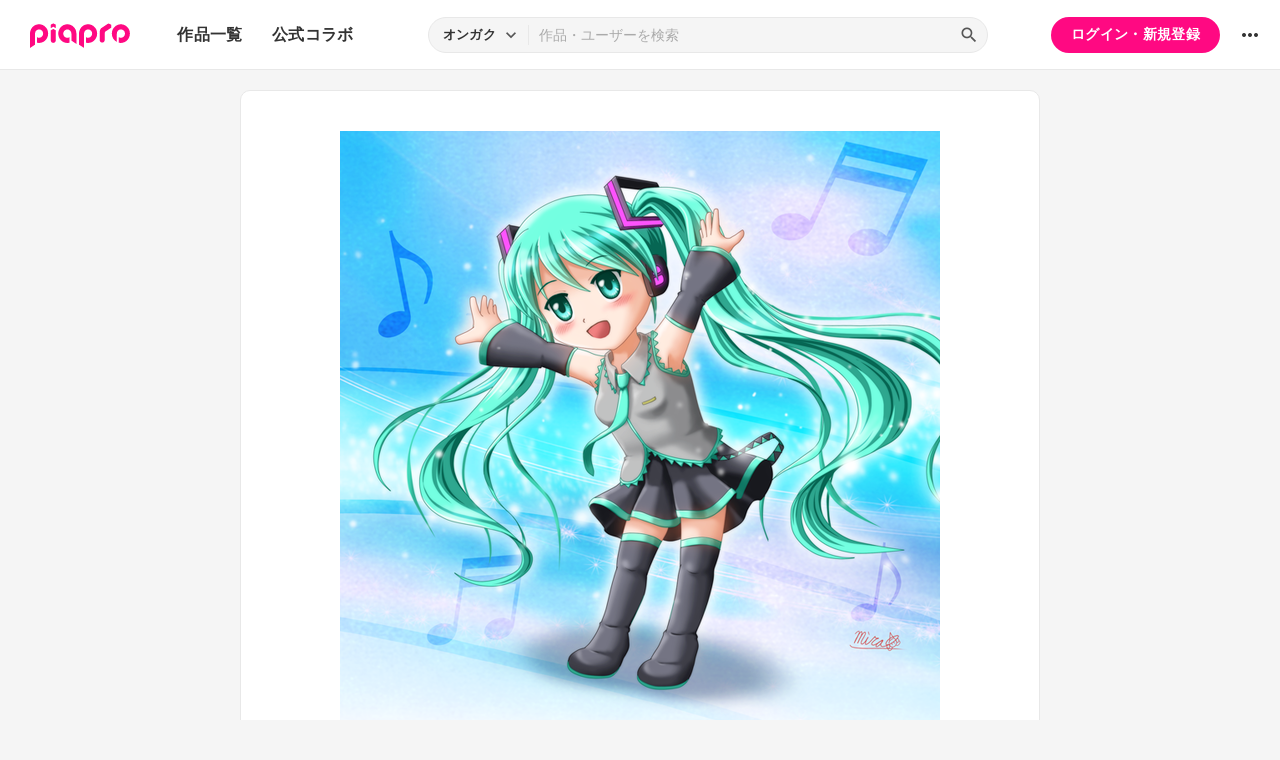

--- FILE ---
content_type: text/html; charset=UTF-8
request_url: https://piapro.jp/t/gSH0
body_size: 36486
content:
<!DOCTYPE html>
<html lang="ja">
<head>
    <!-- locale=ja / lang=ja -->
    <meta name="viewport" content="width=device-width,initial-scale=1">
    <meta charset="utf-8">
    <meta name="description" content="piapro(ピアプロ)は、聞いて！見て！使って！認めて！を実現するCGM型コンテンツ投稿サイトです。">
    <meta name="format-detection" content="telephone=no">

    <title>イラスト「ちびミクさん」</title>
                                                                                <meta property="og:type" content="article">
    <meta property="og:title" content="[piaproイラスト]ちびミクさん">
    <meta property="og:description" content="ちびキャラっぽく描きました。遅れながらミクさんの誕生日記念です。...">
    <meta property="og:site_name" content="piapro">
    <meta property="og:locale" content="ja_JP">
    <meta property="og:url" content="https://piapro.jp/t/gSH0" />
    <meta property="og:image" content="https://cdn.piapro.jp/thumb_i/lz/lz1ydb81s2wt9zvl_20140907215603_0860_0600.png">
    <meta name="twitter:card" content="summary_large_image">
    <meta name="twitter:creator" content="@piapro">
    <meta name="twitter:site" content="@piapro">
    <meta name="twitter:title" content="[piaproイラスト]ちびミクさん">
    <meta name="twitter:description" content="ちびキャラっぽく描きました。遅れながらミクさんの誕生日記念です。...">
    <meta name="twitter:image" content="https://cdn.piapro.jp/thumb_i/lz/lz1ydb81s2wt9zvl_20140907215603_0860_0600.png">

            <link href="https://fonts.googleapis.com/icon?family=Material+Icons" rel="stylesheet">

        <link rel="stylesheet" type="text/css" href="/r/css/reset.css?20260120">
    <link rel="stylesheet" href="https://cdnjs.cloudflare.com/ajax/libs/lity/2.4.1/lity.min.css" integrity="sha512-UiVP2uTd2EwFRqPM4IzVXuSFAzw+Vo84jxICHVbOA1VZFUyr4a6giD9O3uvGPFIuB2p3iTnfDVLnkdY7D/SJJQ==" crossorigin="anonymous" referrerpolicy="no-referrer">
    <link rel="stylesheet" type="text/css" href="//cdn.jsdelivr.net/npm/slick-carousel@1.8.1/slick/slick.css">
    <link rel="stylesheet" type="text/css" href="/r/css/style.css?20260120">
    
        <script type="text/javascript">
        window.dataLayer = window.dataLayer || [];
    dataLayer.push({
        'isLogin': 'NO_LOGIN'
    });
</script>
<script>(function(w,d,s,l,i){w[l]=w[l]||[];w[l].push({'gtm.start': new Date().getTime(),event:'gtm.js'});var f=d.getElementsByTagName(s)[0], j=d.createElement(s),dl=l!='dataLayer'?'&l='+l:'';j.async=true;j.src= 'https://www.googletagmanager.com/gtm.js?id='+i+dl;f.parentNode.insertBefore(j,f);})(window,document,'script','dataLayer','GTM-PZ4FKBK');</script>     <script src="https://code.jquery.com/jquery-3.5.1.min.js"></script>
    <script src="/r/js/css_browser_selector.js?20260120"></script>
    <script src="https://cdnjs.cloudflare.com/ajax/libs/lity/2.4.1/lity.min.js" integrity="sha512-UU0D/t+4/SgJpOeBYkY+lG16MaNF8aqmermRIz8dlmQhOlBnw6iQrnt4Ijty513WB3w+q4JO75IX03lDj6qQNA==" crossorigin="anonymous" referrerpolicy="no-referrer"></script>
    <script src="//cdn.jsdelivr.net/npm/slick-carousel@1.8.1/slick/slick.min.js"></script>
    <script src="/r/js/function.js?20260120"></script>
    <script src="/r/js/piapro.js?20260120"></script>

    <link rel="icon" href="/r/images/header/favicon.ico">
    <link rel="apple-touch-icon" type="image/png" href="/r/images/header/apple-touch-icon-180x180.png">
    <link rel="icon" type="image/png" href="/r/images/header/icon-192x192.png">

            <link rel="canonical" href="https://piapro.jp/t/gSH0">
</head>
<body>
        <noscript><iframe src="https://www.googletagmanager.com/ns.html?id=GTM-PZ4FKBK" height="0" width="0" style="display:none;visibility:hidden"></iframe></noscript>
    <div id="wrapper">
        <header class="header">
    <div class="header_inner">
        <div class="header_cont">
                        <div class="header_main_menu_wrapper">
                <div class="header_main_menu_btn header_btn">
                    <a href="#header_main_menu" data-lity="data-lity"><span class="icon_menu"></span></a>
                </div>

                <div id="header_main_menu" class="header_main_menu lity-hide" data-lity-close>
                    <div class="header_main_menu_cont">
                        <div class="header_main_menu_top">
                            <p class="header_logo"><a href="/"><img src="/r/images/logo_piapro.svg" alt="piapro"></a></p>
                            <div class="modal_box_close" data-lity-close=""><span class="icon_close"></span></div>
                        </div>
                        <div class="header_main_menu_list_wrap">
                            <p class="header_main_menu_list_heading">作品一覧</p>
                            <ul class="header_main_menu_list">
                                <li><a href="/music/">オンガク</a></li>
                                <li><a href="/illust/">イラスト</a></li>
                                <li><a href="/text/">テキスト</a></li>
                                <li><a href="/3dm/">3Dモデル</a></li>
                            </ul>
                            <hr>
                            <ul class="header_main_menu_list">
                                <li><a href="/official_collabo/">公式コラボ</a></li>
                            </ul>
                                                    <hr>
                            <p class="header_main_menu_list_heading">その他</p>
                            <ul class="header_main_menu_list">
                                <li><a href="/help/">ヘルプ</a></li>
                                <li><a href="/faq/">よくある質問</a></li>
                                <li><a href="/intro/">ピアプロとは</a></li>
                                <li><a href="/license/character_guideline">キャラクター利用のガイドライン</a></li>
                                <li><a href="/characters/">投稿可能なキャラクター</a></li>
                                <li><a href="/about_us/">ABOUT US</a></li>
                            </ul>
                        </div>
                    </div>
                </div>
            </div>

                        <p class="header_logo"><a href="/"><img src="/r/images/logo_piapro.svg" alt="piapro"></a></p>
                        <div class="header_globalnav">
                <nav>
                    <ul class="header_globalnav_list">
                        <li class="">
                            <a href="/illust/">作品一覧</a>
                            <ul class="header_globalnav_list_sub">
                                <li><a href="/music/">オンガク</a></li>
                                <li><a href="/illust/">イラスト</a></li>
                                <li><a href="/text/">テキスト</a></li>
                                <li><a href="/3dm/">3Dモデル</a></li>
                            </ul>
                        </li>
                        <li><a href="/official_collabo/">公式コラボ</a></li>
                    </ul>
                </nav>
            </div>
            <div id="header_search_wrapper" class="header_search_wrapper">
                <div class="header_search">
                    <form action="/search/header/" method="get" id="_from_search">
                                                                                                                                                    
                                                                                                                                                                        <input type="hidden" name="searchedView" value="audio" id="_header_search_view" />
                        <div class="header_search_inner">
                                                        <div class="header_search_select custom_select">
                                <div class="custom_select_trigger">
                                    <p>オンガク</p>
                                    <span class="icon_expand_more"></span>
                                </div>
                                <ul class="custom_select_option_list" id="_header_search_select_view">
                                    <li class="custom_select_option option_selected" data-value="audio">オンガク</li>
                                    <li class="custom_select_option " data-value="image">イラスト</li>
                                    <li class="custom_select_option " data-value="text">テキスト</li>
                                    <li class="custom_select_option " data-value="3dm">3Dモデル</li>
                                    <li class="custom_select_option " data-value="tag">タグ</li>
                                    <li class="custom_select_option " data-value="user">ユーザー</li>
                                    <li class="custom_select_option " data-value="tool">ツール</li>
                                </ul>
                            </div>

                            <div class="header_search_input_area">
                                <input type="text" name="kw" value="" placeholder="作品・ユーザーを検索">
                                <div class="header_search_btn">
                                    <button class="icon_search" type="submit" form="_from_search"></button>
                                </div>
                            </div>
                        </div>
                    </form>
                </div>
                                <div class="header_search_popup_btn">
                    <div class="header_btn custom_toggle_btn" toggle-target="#header_search_wrapper"><span class="icon_search"></span><span class="icon_close"></span></div>
                </div>
            </div>

                            <div class="header_login">
                <div class="header_login_btn"><a href="/login/">ログイン・新規登録</a></div>
            </div>
        
                                <div class="header_other">
                <div class="custom_popup_menu">
                    <div class="header_btn custom_popup_menu_btn"><span class="icon_more_horiz"></span></div>
                    <div class="header_other_menu custom_popup_menu_content">
                        <ul class="header_other_menu_list custom_popup_menu_list">
                            <li><a href="/help/">ヘルプ</a></li>
                            <li><a href="/intro/">ピアプロとは</a></li>
                            <li><a href="/characters/">投稿可能なキャラクター</a></li>
                            <li><a href="/license/character_guideline">キャラクター利用のガイドライン</a></li>
                            <li><a href="/faq/">よくある質問</a></li>
                            <li><a href="/about_us/">ABOUT US</a></li>
                        </ul>
                    </div>
                </div>
            </div>
        </div>
    </div>
</header>
            
                                                                                            
                            <div class="main page_contents">
    <div class="page_contents_inner">
        <section class="contents_box contents_illust">
            <div class="contents_box_main">
                <div class="section_inner">
                    <div class="contents_box_main_inner">
                                            <div class="contents_illust_cont">
                            <div class="contents_illust_img"><img src="//cdn.piapro.jp/thumb_i/lz/lz1ydb81s2wt9zvl_20140907215603_0860_0600.png" alt="ジャケット画像"></div>
                        </div>
                    
                        <div class="contents_box_cont_attached">
                            <div class="contents_license">
                                                                                    <p class="contents_license_label">ライセンス<a class="help_link" href="/license/pc/icon" target="_blank"><span class="icon_help"></span></a></p>
                                <ul class="contents_license_list">
                                    <li><img src="/r/images/icons/pcl_icon_non-profit.svg?20260120" alt="非営利目的に限ります"></li>                                                                        <li><img src="/r/images/icons/pcl_icon_by.svg?20260120" alt="作者の氏名を表示して下さい"></li>                                                                    </ul>
                                                                                </div>
                            <div class="contents_btnarea">
                                <ul class="contents_btn_list">
                                                                                                        <li class="contents_btn_list_favorite">
                                        <a class="contents_btn prompt_login_link" href="#modal_prompt_login" data-no_login="作品のブックマーク" data-lity="data-lity"><span class="icon_favorite"></span></a>
                                        <p class="contents_btn_txt">4</p>                                    </li>
                                    <li class="contents_btn_list_download">
                                        <a class="contents_btn prompt_login_link" href="#modal_prompt_login" data-no_login="作品のダウンロード" data-lity="data-lity"><span class="icon_download"></span></a>
                                        <p class="contents_btn_txt">ダウンロード</p>
                                    </li>
                                                                    <li class="contents_btn_list_share">
                                        <a href="#contents_modal_share" data-lity="data-lity"><div class="contents_btn"><span class="icon_share"></span></div></a>
                                        <p class="contents_btn_txt">シェア</p>
                                    </li>
                                    <li class="contents_btn_list_more">
                                        <div class="custom_popup_menu">
                                            <div class="contents_btn custom_popup_menu_btn"><span class="icon_more_horiz"></span></div>
                                            <div class="custom_popup_menu_content">
                                                <ul class="custom_popup_menu_list">
                                                    <li><a href="/content/tree_list/lz1ydb81s2wt9zvl/1">創作ツリーの表示</a></li>
                                                                                                    <li><a class="prompt_login_link" href="#modal_prompt_login" data-no_login="この作品を報告する" data-lity="data-lity">この作品を報告する</a></li>
                                                                                                </ul>
                                            </div>
                                        </div>
                                    </li>
                                </ul>
                            </div>
                        </div>
                    </div>
                </div>
            </div>

                        <div class="center_googleads">
        <div class="pc tb">
        <!--  ad tags Size: 468x60 ZoneId:1558314-->
        <script type="text/javascript" src="https://js.gsspcln.jp/t/558/314/a1558314.js"></script>
    </div>
    <div class="sp">
        <!--  ad tags Size: 320x50 ZoneId:1558315-->
        <script type="text/javascript" src="https://js.gsspcln.jp/t/558/315/a1558315.js"></script>
    </div>
    </div>

            <div class="contents_box_sub">
                <div class="section_inner">
                    <div class="contents_box_detail_area">
                        <div class="contents_box_detail">
                                                    <h1 class="contents_title">ちびミクさん</h1>

                            <div class="contents_creator">
                                <a href="/miratina">
                                    <p class="contents_creator_userimg userimg"><img src="//cdn.piapro.jp/icon_u/976/58976_20080304000514_0072.jpg" alt="未羅"></p>
                                    <p class="contents_creator_txt">未羅</p>
                                </a>
                            </div>
                                                    <div class="contents_box_omit_area custom_toggle_btn" toggle-target=".contents_box_omit_area" toggle-add-only>
                                <div class="contents_description">
                                    <p>ちびキャラっぽく描きました。遅れながらミクさんの誕生日記念です。</p>
                                </div>
                                                                <div class="omit_btn custom_toggle_btn" toggle-target=".contents_box_omit_area">
                                    <span id="contents_box_omit_area_text" data-text-more="もっと見る" data-text-close="一部を表示">もっと見る</span>
                                </div>
                            </div>
                        
                            <ul class="contents_taglist">
                                                                                    <li class="tag tag_s"><a href="/content_tag/image/%E5%88%9D%E9%9F%B3%E3%83%9F%E3%82%AF/1">#初音ミク</a></li>
                                                            <li class="tag tag_s"><a href="/content_tag/image/%E3%81%A1%E3%81%B3%E3%82%AD%E3%83%A3%E3%83%A9/1">#ちびキャラ</a></li>
                                                            <li class="tag tag_s"><a href="/content_tag/image/%E3%83%9F%E3%82%AF%E7%94%9F%E8%AA%95%E7%A5%AD%EF%BC%92%EF%BC%90%EF%BC%91%EF%BC%94/1">#ミク生誕祭２０１４</a></li>
                                                                                                                <li class="contents_taglist_btn_add"><a class="prompt_login_link" href="#modal_prompt_login" data-no_login="タグの編集" data-lity="data-lity"><span class="icon_add"></span></a></li>
                                                        </ul>
                                                        <div class="contents_info">
                                <div class="contents_info_section">
                                    <p class="contents_info_item">閲覧数：1,066</p>
                                </div>
                                <div class="contents_info_section">
                                    <p class="contents_info_item">投稿日：2014/09/07 21:56:03</p>
                                </div>
                                <div class="contents_info_section">
                                                                        <p class="contents_info_item">大きさ：719x719px</p>

                                                                                                        <p class="contents_info_item">ファイルサイズ：615.5KB</p>
                                
                                                                        <p class="contents_info_item">カテゴリ：<a href="/illust/?categoryId=3">ピアプロキャラクターズ</a></p>
                                </div>
                            </div>
                                                                            </div>
                    </div>
                </div>
            </div>

            <div class="contents_box_other">
                <div class="section_inner">
                    <div class="contents_box_other_inner">
                        <div class="tab_normal">
                            <ul class="tab_normal_list custom_tab_list">
                                <li><p class="tab_normal_btn custom_tab_btn tab-selected" tab-target="#contents_comment">コメント<span class="num_bg">0</span></p></li>
                                <li><p class="tab_normal_btn custom_tab_btn" tab-target="#contents_related_video">関連する動画<span class="num_bg">0</span></p></li>
                                                        </ul>
                        </div>
                        <div class="tmblist_list_section_wrapper">
                            <div id="contents_comment" class="custom_tab_target tmblist_list_section">
                                <div class="comment_all">
                    <a class="prompt_login_link" href="#modal_prompt_login" data-no_login="作品へのコメント" data-lity="data-lity">
        <div class="comment_post">
            <div class="comment_type_select">
                <div class="comment_radio pc tb">
                                        <div class="form_radio radio_row custom_checked_toggle_box" style="color:black;">
                        <div class="form_radio_item">
                            <input id="comment_radio_01" name="comment_radio_q1" type="radio" checked>
                            <label for="comment_radio_01" class="form_radio_label"><span class="form_radio_input_dmy"></span>ご意見・ご感想</label>
                        </div>
                        <div class="form_radio_item">
                            <input id="comment_radio_02" name="comment_radio_q1" type="radio" toggle-target="#comment_template">
                            <label for="comment_radio_02" class="form_radio_label"><span class="form_radio_input_dmy"></span>使わせてもらいました</label>
                        </div>
                        <div class="form_radio_item">
                            <input id="comment_radio_03" name="comment_radio_q1" type="radio">
                            <label for="comment_radio_03" class="form_radio_label"><span class="form_radio_input_dmy"></span>その他</label>
                        </div>
                    </div>
                </div>
                <div class="comment_select form_select custom_select sp" style="color:black;">
                    <div class="custom_select_trigger"><p>ご意見・ご感想</p><span class="icon_expand_more"></span></div>
                    <div class="custom_select_option_list">
                        <label for="comment_radio_01" class="custom_select_option option_selected">ご意見・ご感想</label>
                        <label for="comment_radio_02" class="custom_select_option">使わせてもらいました</label>
                        <label for="comment_radio_03" class="custom_select_option">その他</label>
                    </div>
                </div>
            </div>
            <div class="comment_textarea_wrapper">
                <div class="comment_userimg userimg">
                    <p><img src="/r/images/user_icon/user_icon_default_s.png" alt="お名前"></p>
                </div>
                <div class="comment_textarea FlexTextarea">
                    <div class="FlexTextarea_dummy" aria-hidden="true"></div>
                    <textarea class="form_textarea FlexTextarea_textarea" maxlength="500" placeholder="コメントを入力"></textarea>
                </div>
                <div class="comment_submit"><button class="btn">送信</button></div>
            </div>
        </div>
    </a>
        </div>
                                                                                            </div>
                            <div id="contents_related_video" class="custom_tab_target tmblist_list_section">
                                                            <p class="txt_center_flex">この作品の関連動画は登録されていません。</p>
                                                        </div>
                                                </div>
                    </div>
                </div>
            </div>
        </section>

                <div class="tmblist_list_section_wrapper">
            <section class="tmblist_list_section">
                <div class="section_title_area">
                    <h2 class="section_title">オススメ作品</h2>
                    <a class="section_link" href="/content_list_recommend/?id=lz1ydb81s2wt9zvl">もっと見る<span class="icon_forward"></span></a>                </div>
<ul class="tmblist_list"><li><a href="/t/4mko"><div class="tmblist_list_tmb tmb_illust"><div class="tmblist_list_tmb_inner"><img src="//cdn.piapro.jp/thumb_i/ad/adyiqljylz843k6e_20140821120350_0250_0250.jpg" alt="あめ"></div></div><div class="tmblist_list_txt"><p class="tmblist_list_title">あめ</p></div></a><a href="/miya468340" class="tmblist_list_creator"><p class="tmblist_list_creator_userimg userimg"><img src="//cdn.piapro.jp/icon_u/733/804733_20140821111236_0072.jpg" alt="深夜"></p><p class="tmblist_list_creator_txt">深夜</p></a></li><li><a href="/t/eyr_"><div class="tmblist_list_tmb tmb_illust"><div class="tmblist_list_tmb_inner"><img src="//cdn.piapro.jp/thumb_i/75/75j1yuedrzgru6fa_20141024051705_0250_0250.png" alt="落書き"></div></div><div class="tmblist_list_txt"><p class="tmblist_list_title">落書き</p></div></a><a href="/Peropicnic" class="tmblist_list_creator"><p class="tmblist_list_creator_userimg userimg"><img src="//cdn.piapro.jp/icon_u/920/801920_20171221222624_0072.jpg" alt="Pero"></p><p class="tmblist_list_creator_txt">Pero</p></a></li><li><a href="/t/WW-T"><div class="tmblist_list_tmb tmb_illust"><div class="tmblist_list_tmb_inner"><img src="//cdn.piapro.jp/thumb_i/z0/z00px5hf5379osyv_20140814170323_0250_0250.jpg" alt="IAを描いてみた"></div></div><div class="tmblist_list_txt"><p class="tmblist_list_title">IAを描いてみた</p></div></a><a href="/a3535" class="tmblist_list_creator"><p class="tmblist_list_creator_userimg userimg"><img src="//cdn.piapro.jp/icon_u/255/795255_20140713143207_0072.jpg" alt="太郎"></p><p class="tmblist_list_creator_txt">太郎</p></a></li><li><a href="/t/_MIq"><div class="tmblist_list_tmb tmb_illust"><div class="tmblist_list_tmb_inner"><img src="//cdn.piapro.jp/thumb_i/qx/qx7vu8bz3bm8shys_20140902211200_0250_0250.jpg" alt="ミクさん"></div></div><div class="tmblist_list_txt"><p class="tmblist_list_title">ミクさん</p></div></a><a href="/petit_rose" class="tmblist_list_creator"><p class="tmblist_list_creator_userimg userimg"><img src="//cdn.piapro.jp/icon_u/480/469480_20101223212809_0072.jpg" alt="雨実"></p><p class="tmblist_list_creator_txt">雨実</p></a></li><li><a href="/t/rweR"><div class="tmblist_list_tmb tmb_illust"><div class="tmblist_list_tmb_inner"><img src="//cdn.piapro.jp/thumb_i/sq/sqyu9xwosn09eslu_20140928230258_0250_0250.jpg" alt="結晶とミク"></div></div><div class="tmblist_list_txt"><p class="tmblist_list_title">結晶とミク</p></div></a><a href="/ochiba_77" class="tmblist_list_creator"><p class="tmblist_list_creator_userimg userimg"><img src="//cdn.piapro.jp/icon_u/263/773263_20150524174912_0072.jpg" alt="落ち葉"></p><p class="tmblist_list_creator_txt">落ち葉</p></a></li></ul>            </section>
        </div>
    </div>


<script type="application/javascript">
    $(function() {
        $('.prompt_login_link').on("click", function () {
            $('#modal_prompt_login').find('h2').text($(this).data("no_login"));
            return true;
        });
    });
</script>
<div id="modal_prompt_login" class="modal_box_wrapper modal_box_common lity-hide">
    <div class="modal_box_outer" data-lity-close>
        <div class="modal_box">
            <div class="modal_box_inner">
                <h2 class="modal_box_title">ログインしてください</h2>                <div class="modal_box_cont">
                    <div class="modal_box_cont_group">
                        <p class="modal_box_lead">本機能を利用するためにはログインしてください。</p>
                    </div>
                    <div class="modal_box_cont_group">
                        <div class="btn_wrapper clm">
                            <a href="/login/" class="btn btn_l">ログイン</a>
                            <a href="/user_reg/" class="btn btn_l btn_border_pink">登録する</a>
                        </div>
                    </div>
                </div>
            </div>
            <button class="modal_box_close" data-lity-close=""><span class="icon_close"></span></button>
        </div>
    </div>
</div>



<div id="complete_txt">
    <p>クリップボードにコピーしました</p>
</div>

<div id="contents_modal_share" class="modal_box_wrapper lity-hide">
    <div class="modal_box_outer" data-lity-close>
        <div class="modal_box">
            <div class="modal_box_inner">
                <div class="modal_box_cont">
                    <div class="modal_box_cont_group">
                        <h2 class="modal_box_title">シェア</h2>
                        <ul class="modal_share_sns_list">
                            <li>
                                <a class="sns_btn_twX" href="https://twitter.com/share?url=https://piapro.jp/t/gSH0&amp;text=ちびミクさん%0a&amp;hashtags=piapro" rel="nofollow" target="_blank">
                                    <svg xmlns="http://www.w3.org/2000/svg" viewBox="0 0 320 320"><style type="text/css">.st0{fill:#0F1419;}.st1{fill:#FFFFFF;}</style><g><circle class="st0" cx="160" cy="160" r="160"/><path class="st1" d="M175.4,147.6l60.3-68.7h-14.3l-52.4,59.6l-41.8-59.6H79l63.2,90.1l-63.2,72h14.3l55.3-63l44.2,63H241L175.4,147.6z M98.4,89.5h22l101,141.5h-22L98.4,89.5z"/></g></svg>
                                </a>
                            </li>
                            <li>
                                <a class="sns_btn_fb" href="https://www.facebook.com/sharer/sharer.php?u=https://piapro.jp/t/gSH0%0a" target="_blank" rel="nofollow">
                                    <svg xmlns="http://www.w3.org/2000/svg" viewBox="0 0 1024 1017.78"><g id="a" data-name="b"><g id="c" data-name="d"><path d="M1024,512C1024,229.23,794.77,0,512,0S0,229.23,0,512c0,255.55,187.23,467.37,432,505.78V660H302V512H432V399.2C432,270.88,508.44,200,625.39,200c56,0,114.61,10,114.61,10V336H675.44c-63.6,0-83.44,39.47-83.44,80v96H734L711.3,660H592v357.78C836.77,979.37,1024,767.55,1024,512Z"/></g></g></svg>
                                </a>
                            </li>
                            <li>
                                <a class="sns_btn_line" href="https://line.me/R/share?text=ちびミクさん%20https://piapro.jp/t/gSH0%0a" target="_blank" rel="nofollow">
                                    <svg xmlns="http://www.w3.org/2000/svg" viewBox="0 0 320 320"><defs><style>.d{fill:#fff;}.e{fill:#4cc764;}</style></defs><g id="a"/><g id="b"><g id="c"><g><circle class="e" cx="160" cy="160" r="160"/><g><path class="d" d="M266.7,150.68c0-47.8-47.92-86.68-106.81-86.68S53.08,102.89,53.08,150.68c0,42.85,38,78.73,89.33,85.52,3.48,.75,8.21,2.29,9.41,5.27,1.08,2.7,.7,6.93,.35,9.66,0,0-1.25,7.54-1.52,9.14-.47,2.7-2.15,10.56,9.25,5.76,11.4-4.8,61.51-36.22,83.92-62.01h0c15.48-16.98,22.9-34.2,22.9-53.33Z"/><g><path class="e" d="M231.17,178.28c1.13,0,2.04-.91,2.04-2.04v-7.58c0-1.12-.92-2.04-2.04-2.04h-20.39v-7.87h20.39c1.13,0,2.04-.91,2.04-2.04v-7.57c0-1.12-.92-2.04-2.04-2.04h-20.39v-7.87h20.39c1.13,0,2.04-.91,2.04-2.04v-7.57c0-1.12-.92-2.04-2.04-2.04h-30.01c-1.13,0-2.04,.91-2.04,2.04v.04h0v46.54h0v.04c0,1.13,.91,2.04,2.04,2.04h30.01Z"/><path class="e" d="M120.17,178.28c1.13,0,2.04-.91,2.04-2.04v-7.58c0-1.12-.92-2.04-2.04-2.04h-20.39v-37c0-1.12-.92-2.04-2.04-2.04h-7.58c-1.13,0-2.04,.91-2.04,2.04v46.58h0v.04c0,1.13,.91,2.04,2.04,2.04h30.01Z"/><rect class="e" x="128.62" y="127.58" width="11.65" height="50.69" rx="2.04" ry="2.04"/><path class="e" d="M189.8,127.58h-7.58c-1.13,0-2.04,.91-2.04,2.04v27.69l-21.33-28.8c-.05-.07-.11-.14-.16-.21h-.01c-.04-.06-.08-.1-.12-.14l-.04-.03s-.07-.06-.11-.09c-.02-.01-.04-.03-.06-.04-.03-.03-.07-.05-.11-.07-.02-.01-.04-.03-.06-.04-.04-.02-.07-.04-.11-.06-.02-.01-.04-.02-.06-.03-.04-.02-.08-.04-.12-.05l-.07-.02s-.08-.03-.12-.04c-.02,0-.05-.01-.07-.02-.04,0-.08-.02-.12-.03-.03,0-.06,0-.09-.01-.04,0-.07-.01-.11-.01-.04,0-.07,0-.11,0-.02,0-.05,0-.07,0h-7.53c-1.13,0-2.04,.91-2.04,2.04v46.62c0,1.13,.91,2.04,2.04,2.04h7.58c1.13,0,2.04-.91,2.04-2.04v-27.68l21.35,28.84c.15,.21,.33,.38,.53,.51l.02,.02s.08,.05,.13,.08c.02,.01,.04,.02,.06,.03,.03,.02,.07,.03,.1,.05,.03,.02,.07,.03,.1,.04,.02,0,.04,.02,.06,.02,.05,.02,.09,.03,.14,.04h.03c.17,.05,.35,.08,.53,.08h7.53c1.13,0,2.04-.91,2.04-2.04v-46.62c0-1.13-.91-2.04-2.04-2.04Z"/></g></g></g></g></g></svg>
                                </a>
                            </li>
                        </ul>
                    </div>

                    <div class="modal_box_cont_group">
                        <h2 class="modal_box_title">URLをコピー</h2>
                        <div class="form_text_copy">
                            <input class="form_text" type="text" value="https://piapro.jp/t/gSH0" readonly>
                            <button class="form_text_copy_btn copy_btn" data-copy_btn="https://piapro.jp/t/gSH0"><span class="copy_btn_inner"><span class="icon_copy"></span></span></button>
                        </div>
                    </div>

                    <div class="modal_box_cont_group">
                        <h2 class="modal_box_title">リンクタグをコピー</h2>
                        <div class="form_text_copy">
                            <input class="form_text" type="text" value="<a href=&quot;https://piapro.jp/t/gSH0&quot;>ちびミクさん</a>">
                            <button class="form_text_copy_btn copy_btn" data-copy_btn="<a href=&quot;https://piapro.jp/t/gSH0&quot;>ちびミクさん</a>"><span class="copy_btn_inner"><span class="icon_copy"></span></span></button>
                        </div>
                    </div>
                </div>
            </div>

            <button class="modal_box_close" data-lity-close=""><span class="icon_close"></span></button>
        </div>
    </div>
</div>
        <footer class="footer">
    <div class="footer_inner">
        <div class="footer_bnr_area">
            <div class="footer_googleads">
        <div class="pc">
        <!--  ad tags Size: 728x90 ZoneId:1558281-->
        <script type="text/javascript" src="https://js.gsspcln.jp/t/558/281/a1558281.js"></script>
    </div>
    <div class="tb">
        <!--  ad tags Size: 468x60 ZoneId:1558283-->
        <script type="text/javascript" src="https://js.gsspcln.jp/t/558/283/a1558283.js"></script>
    </div>
    <div class="sp">
        <!--  ad tags Size: 320x50 ZoneId:1558284-->
        <script type="text/javascript" src="https://js.gsspcln.jp/t/558/284/a1558284.js"></script>
    </div>
    </div>
            <div class="footer_jasrac">
                <div class="footer_jasrac_img"><img src="/r/images/footer_jasrac.jpg" alt=""></div>
                <div class="footer_jasrac_txt">
                    <p>JASRAC許諾</p>
                    <p>第6883788031Y58330号</p>
                </div>
            </div>
        </div>
        <div class="footer_nav">
            <ul class="footer_nav_list">
                <li><a href="/help/site/">サイト動作環境</a></li>
                <li><a href="/license/character_guideline">キャラクター利用のガイドライン</a></li>
                <li><a href="/user_agreement/">利用規約</a></li>
                <li><a href="/privacypolicy/">プライバシーポリシー</a></li>
                <li><a href="/inquiry/">お問い合わせ</a></li>
                <li><a href="https://sonicwire.com/product/virtualsinger/special/index" target="_blank">CVシリーズ</a></li>
                <li><a href="https://karent.jp/" target="_blank">KARENT</a></li>
                <li><a href="/about_us/" target="_blank">ABOUT US</a></li>
            </ul>
        </div>
        <p class="footer_copyright">© Crypton Future Media, INC. www.piapro.net</p>
    </div>
</footer>
<div class="page_bottom_btn">
        <p id="btn_pagetop" class="hide"><a href="#header"><span class="icon_upward"></span></a></p>
</div>    </div>
</body>
</html>